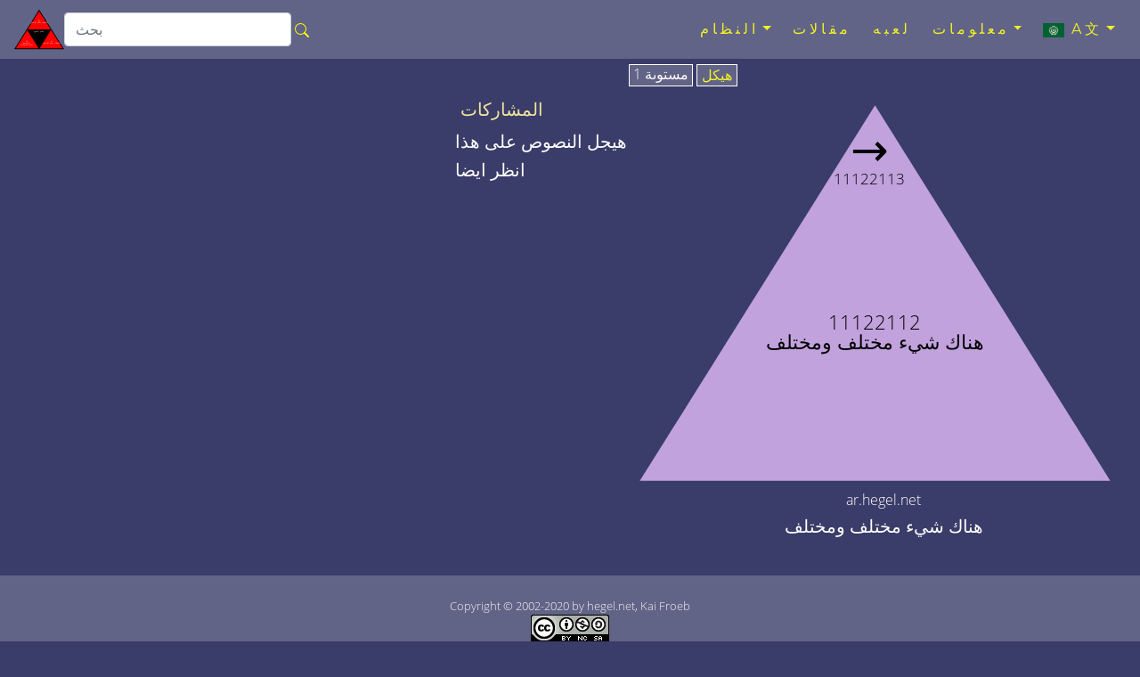

--- FILE ---
content_type: text/html; charset=utf-8
request_url: https://ar.hegel.net/a11122112.htm
body_size: 5016
content:
<!DOCTYPE html>
<html lang="ar">
<head prefix="dc: http://purl.org/dc/elements/1.1 dcterms: http://purl.org/dc/terms">
<!-- COMMON TAGS -->
<meta charset="utf-8"/>
<title>هناك شيء مختلف ومختلف - ar.hegel.net</title>
<!-- Search Engine -->
<meta content="هناك شيء مختلف ومختلف" name="description"/>
<meta content="هناك شيء مختلف ومختلف" name="keywords"/>
<meta content="https://ar.hegel.net/img/ar/a111221-2.svg" name="image"/>
<meta content="Kai Froeb" name="publisher"/>
<meta content="2002-2020 by hegel.net, Kai Froeb" name="copyright"/>
<!-- Help for Google Search Engine to avoid duplicate content-->
<link href="https://ar.hegel.net/a11122112.htm" rel="canonical"/>
<link href="https://hegel-system.de/de/d11122112.htm" hreflang="de" rel="alternate"/>
<link href="https://hegel.net/en/e11122112.htm" hreflang="en" rel="alternate"/>
<link href="https://hegel.net/en/e11122112.htm" hreflang="x-default" rel="alternate"/>
<link href="https://fr.hegel.net/f11122112.htm" hreflang="fr" rel="alternate"/>
<link href="https://it.hegel.net/i11122112.htm" hreflang="it" rel="alternate"/>
<link href="https://es.hegel.net/s11122112.htm" hreflang="es" rel="alternate"/>
<link href="https://br.hegel.net/b11122112.htm" hreflang="br" rel="alternate"/>
<link href="https://nl.hegel.net/n11122112.htm" hreflang="nl" rel="alternate"/>
<link href="https://ru.hegel.net/r11122112.htm" hreflang="ru" rel="alternate"/>
<link href="https://zh.hegel.net/z11122112.htm" hreflang="zh" rel="alternate"/>
<link href="https://ko.hegel.net/k11122112.htm" hreflang="ko" rel="alternate"/>
<link href="https://ja.hegel.net/j11122112.htm" hreflang="ja" rel="alternate"/>
<link href="https://hi.hegel.net/h11122112.htm" hreflang="hi" rel="alternate"/>
<link href="https://ar.hegel.net/a11122112.htm" hreflang="ar" rel="alternate"/>
<!-- Dublin Core -->
<meta content="هناك شيء مختلف ومختلف" name="DC.Title"/>
<meta content="هناك شيء مختلف ومختلف" name="DC.Description"/>
<meta content="Kai Froeb" name="DC.Creator"/>
<meta content="Kai Froeb" name="DC.Publisher"/>
<meta content="hegel.net, Kai Froeb" name="DC.Rights"/>
<meta content="2021-10-29 09:12" name="DC.Date"/>
<meta content="ar" name="DC.Language"/>
<!-- Twitter -->
<meta content="summary" name="twitter:card"/>
<meta content="@hegel.net" name="twitter:site"/>
<meta content="هناك شيء مختلف ومختلف" name="twitter:title"/>
<meta content="هناك شيء مختلف ومختلف" name="twitter:description"/>
<meta content="@hegel.net" name="twitter:creator"/>
<meta content="https://ar.hegel.net/img/ar/a111221-2.svg" name="twitter:image"/>
<meta content="https://ar.hegel.net/img/ar/a111221-2.svg" name="twitter:image:src"/>
<meta content="https://ar.hegel.net/a11122112.htm" name="twitter:url"/>
<!-- Open Graph general (Facebook, Pinterest & Google+) -->
<meta content="هناك شيء مختلف ومختلف" property="og:title"/>
<meta content="هناك شيء مختلف ومختلف" property="og:description"/>
<meta content="https://ar.hegel.net/img/ar/a111221-2.svg" property="og:image"/>
<meta content="https://ar.hegel.net/a11122112.htm" property="og:url"/>
<meta content="ar.hegel.net" property="og:site_name"/>
<meta content="website" property="og:type"/>
<meta content="ar" property="og:locale"/>
<!-- Favicon and webapps -->
<meta content="yes" name="mobile-web-app-capable"/>
<meta content="yes" name="apple-mobile-web-app-capable"/>
<meta content="white" name="apple-mobile-web-app-status-bar-style"/>
<link href="https://hegel.net/img/apple-touch-icon.png?v=5ABB4Y6jan" rel="apple-touch-icon" sizes="180x180"/>
<link href="https://hegel.net/img/android-chrome-512x512.png?v=5ABB4Y6jan" rel="icon" sizes="512x512" type="image/png"/>
<link href="https://hegel.net/img/android-chrome-192x192.png?v=5ABB4Y6jan" rel="icon" sizes="192x192" type="image/png"/>
<link href="https://hegel.net/img/favicon-32x32.png?v=5ABB4Y6jan" rel="icon" sizes="32x32" type="image/png"/>
<link href="https://hegel.net/img/favicon-16x16.png?v=5ABB4Y6jan" rel="icon" sizes="16x16" type="image/png"/>
<link href="https://hegel.net/img/site.webmanifest?v=5ABB4Y6jan" rel="manifest"/>
<link color="#635bd5" href="https://hegel.net/img/safari-pinned-tab.svg?v=5ABB4Y6jan" rel="mask-icon"/>
<link href="https://hegel.net/img/favicon.ico?v=5ABB4Y6jan" rel="shortcut icon"/>
<meta content="#603cba" name="msapplication-TileColor"/>
<meta content="#ffffff" name="theme-color"/>
<meta content="width=device-width, initial-scale=1.0, user-scalable=yes" name="viewport"/>
<link href="https://hegel.net/assets/css/combined-rtl.css" rel="stylesheet"/>
</head>
<body>
<a id="top"></a>
<!-- Fixed navbar -->
<nav class="navbar navbar-dark fixed-top navbar-expand-md my-auto">
<div class="d-flex flex-grow-1 flex-md-grow-0 my-auto">
<a class="float-left nav-brand" href="https://ar.hegel.net/a0.htm">
<img alt="ar.hegel.net Homepage" height="50" src="https://hegel.net/assets/img/a0.svg" title="ar.hegel.net Homepage" width="56"/>
</a>
<form action="https://google.com/search" class="d-flex d-xl-inline flex-grow-1 flex-xl-grow-0 my-auto" target="_blank">
<div class="input-group flex-fill">
<input name="sitesearch" type="hidden" value="ar.hegel.net"/>
<input aria-label="search" class="form-control rounded" id="q" name="q" placeholder="بحث" type="search"/>
<div class="input-group-append">
<button class="btn mx-0 px-1" type="submit">
<svg aria-hidden="true" class="bi bi-search" fill="yellow" focusable="false" height="1em" role="img" viewbox="0 0 16 16" width="1em" xmlns="http://www.w3.org/2000/svg">
<path d="M10.442 10.442a1 1 0 0 1 1.415 0l3.85 3.85a1 1 0 0 1-1.414 1.415l-3.85-3.85a1 1 0 0 1 0-1.415z" fill-rule="evenodd"></path>
<path d="M6.5 12a5.5 5.5 0 1 0 0-11 5.5 5.5 0 0 0 0 11zM13 6.5a6.5 6.5 0 1 1-13 0 6.5 6.5 0 0 1 13 0z" fill-rule="evenodd"></path>
</svg>
</button>
</div>
</div>
</form>
</div>
<div class="text-right">
<button aria-controls="navbar" aria-expanded="false" class="navbar-toggler collapsed" data-target="#navbar" data-toggle="collapse" type="button">
<span class="sr-only">Toggle navigation</span>☰
			</button>
</div>
<div class="collapse navbar-collapse flex-grow-1 text-right" id="navbar">
<ul class="navbar-nav ml-auto flex-nowrap">
<li class="dropdown nav-item"> <a aria-expanded="false" aria-haspopup="true" class="dropdown-toggle nav-link" data-toggle="dropdown" href="#" role="button">النظام<span class="caret"></span></a>
<ul class="dropdown-menu" role="menu">
<li class="dropdown-item"><a href="https://ar.hegel.net/aht.htm">قائمة قابلة للبحث لجميع المثلثات</a>
</li>
<li class="divider dropdown-divider" role="separator"></li>
<li class="dropdown-item"><a href="https://ar.hegel.net/ap0.htm">الظواهر</a>
</li>
<li class="divider dropdown-divider" role="separator"></li>
<li class="dropdown-item"><a href="https://ar.hegel.net/a1.htm">منطق</a>
</li>
<li class="dropdown-item"><a href="https://ar.hegel.net/a2.htm">طبيعة</a>
</li>
<li class="divider dropdown-divider" role="separator"></li>
<li class="dropdown-item"><a href="https://ar.hegel.net/a31.htm">الروح الذاتية</a>
</li>
<li class="dropdown-item"><a href="https://ar.hegel.net/a32.htm">الروح الموضوعية</a>
</li>
<li class="dropdown-item"><a href="https://ar.hegel.net/a331.htm">فن</a>
</li>
<li class="dropdown-item"><a href="https://ar.hegel.net/a332.htm">دين</a>
</li>
<li class="dropdown-item"><a href="https://ar.hegel.net/a333.htm">فلسفة</a>
</li>
</ul>
</li>
<li class="nav-item"><a class="nav-link" href="https://ar.hegel.net/asb.htm">مقالات</a></li>
<li class="nav-item"><a class="nav-link" href="https://ar.hegel.net/quiz.htm">لعبه</a></li>
<li class="dropdown nav-item"> <a aria-expanded="false" aria-haspopup="true" class="dropdown-toggle nav-link" data-toggle="dropdown" href="#" role="button">معلومات<span class="caret"></span></a>
<ul class="dropdown-menu dropdown-menu-right" role="menu">
<li class="dropdown-item">
<a href="https://ar.hegel.net/info.htm">معلومات</a>
</li>
<li class="dropdown-item dropdown-item--icon">
<a href="mailto:arabic@ar.hegel.net"><span class="icon icon--mail"></span>البريد الإلكتروني</a>
</li>
<li class="divider dropdown-divider" role="separator"></li>
<li class="dropdown-item">
<a href="https://ar.hegel.net/impressum.htm">بصمة</a>
</li>
<li class="dropdown-item">
<a href="https://ar.hegel.net/a-nb.htm">شروط الاستخدام</a>
</li>
<li class="dropdown-item">
<a href="https://ar.hegel.net/a-ds.htm">سياسة الخصوصية</a>
</li>
</ul>
</li>
<li class="dropdown nav-item"> <a aria-expanded="false" aria-haspopup="true" class="dropdown-toggle nav-link" data-toggle="dropdown" href="#" role="button">
<img alt="language" aria-hidden="true" height="18" src="https://hegel.net/img/ar.svg" title="language" width="24"/> A文<span class="caret"></span></a>
<ul aria-labelledby="lang-selector" class="dropdown-menu dropdown-menu-right scrollable-menu" id="lang-selector" role="menu">
<li class="dropdown-item dropdown-item--icon">
<a href="https://hegel-system.de/de/d11122112.htm" hreflang="de" rel="alternate">
<span class="icon icon--de"></span>deutsch
							</a>
</li>
<li class="dropdown-item dropdown-item--icon">
<a href="https://hegel.net/en/e11122112.htm" hreflang="en" rel="alternate">
<span class="icon icon--en"></span>english
							</a>
</li>
<li class="dropdown-item dropdown-item--icon">
<a href="https://fr.hegel.net/f11122112.htm" hreflang="fr" rel="alternate">
<span class="icon icon--fr"></span>français
							</a>
</li>
<li class="dropdown-item dropdown-item--icon">
<a href="https://it.hegel.net/i11122112.htm" hreflang="it" rel="alternate">
<span class="icon icon--it"></span>italiano
							</a>
</li>
<li class="dropdown-item dropdown-item--icon">
<a href="https://es.hegel.net/s11122112.htm" hreflang="es" rel="alternate">
<span class="icon icon--es"></span>español
							</a>
</li>
<li class="dropdown-item dropdown-item--icon">
<a href="https://br.hegel.net/b11122112.htm" hreflang="br" rel="alternate">
<span class="icon icon--br"></span>português
							</a>
</li>
<li class="dropdown-item dropdown-item--icon">
<a href="https://ru.hegel.net/r11122112.htm" hreflang="ru" rel="alternate">
<span class="icon icon--ru"></span>русский
							</a>
</li>
<li class="dropdown-item dropdown-item--icon">
<a href="https://zh.hegel.net/z11122112.htm" hreflang="zh" rel="alternate">
<span class="icon icon--zh"></span>中国
							</a>
</li>
<li class="dropdown-item dropdown-item--icon">
<a href="https://ko.hegel.net/k11122112.htm" hreflang="ko" rel="alternate">
<span class="icon icon--ko"></span>한국의
							</a>
</li>
<li class="dropdown-item dropdown-item--icon">
<a href="https://ja.hegel.net/j11122112.htm" hreflang="ja" rel="alternate">
<span class="icon icon--ja"></span>日本の
							</a>
</li>
<li class="dropdown-item dropdown-item--icon">
<a href="https://hi.hegel.net/h11122112.htm" hreflang="hi" rel="alternate">
<span class="icon icon--hi"></span>हिन्दी
							</a>
</li>
<li class="dropdown-item dropdown-item--icon">
<span class="icon icon--ar"></span>العربية
						</li>
</ul>
</li>
</ul>
</div>
<!--/.nav-collapse -->
</nav>
<main id="triangle">
<div class="wrapper--no-padding-until-large">
<div class="kfrow kfrow--gutters triangle-row">
<div class="kfrow__medium-6 kfrow__b-margin-until-medium triangle-left">
<div class="tabbable">
<ul class="nav nav-tabs" id="myTabs" role="tablist">
<li class="nav-item">
<a class="nav-link active" data-toggle="tab" href="#tri1" role="tab"> مستوىة 1</a>
</li>
<li class="nav-item">
<a class="nav-link" data-toggle="tab" href="#treeview" role="tab"> هيكل</a>
</li>
</ul>
<div class="tab-content" id="myTabContent">
<div class="tab-pane fade show active tab-tri1 anchor" id="tri1" role="tabpanel">
<svg baseprofile="full" version="1.1" viewbox="0 0 530 409" xmlns="http://www.w3.org/2000/svg" xmlns:xlink="http://www.w3.org/1999/xlink">
<rect height="399" style="fill:none" width="500"></rect>
<polygon fill="#C1A2DD" points="6,405,506,405,256,6"></polygon>
<a xlink:href="a1112211.htm#top">
<title>العودة مستوى واحد إلى شيء مختلف</title>
<text fill="black" font-size="1.3rem" style="text-anchor: middle;" x="256" y="244">11122112</text>
<text fill="black" font-size="1.3rem" style="text-anchor: middle;" x="256" y="265">هناك شيء مختلف ومختلف</text>
</a>
<a xlink:href="a11122113.htm#top">
<title>المتغيرة</title>
<text class="no-print" fill="black" font-size="3rem" style="text-anchor: middle;" x="250" y="70">→</text>
<text class="no-print" fill="black" font-size="0,8rem" style="text-anchor: middle;" x="250" y="90">11122113</text>
</a></svg>
</div>
<div class="tab-pane fade tab-tv triangle-treeview anchor" id="treeview" role="tabpanel">
<a id="tree"></a>
<ul typeof="BreadcrumbList" vocab="http://schema.org/">
<li class="tv-li tv-open-folder"><span property="itemListElement" typeof="ListItem"><i aria-hidden="true" class="fa fa-folder-open"></i> <a href="a0.htm#treeview" property="item" typeof="WebPage"><span property="name">نظام العلوم</span></a><meta content="1" property="position"/></span>
<ul>
<li class="tv-li tv-open-folder"><span property="itemListElement" typeof="ListItem"><i aria-hidden="true" class="fa fa-folder-open"></i> <a href="a1.htm#treeview" property="item" typeof="WebPage"><span property="name">المنطق</span></a><meta content="2" property="position"/></span>
<ul>
<li class="tv-li tv-open-folder"><span property="itemListElement" typeof="ListItem"><i aria-hidden="true" class="fa fa-folder-open"></i> <a href="a11.htm#treeview" property="item" typeof="WebPage"><span property="name">أن تكون</span></a><meta content="3" property="position"/></span>
<ul>
<li class="tv-li tv-open-folder"><span property="itemListElement" typeof="ListItem"><i aria-hidden="true" class="fa fa-folder-open"></i> <a href="a111.htm#treeview" property="item" typeof="WebPage"><span property="name">اليقين</span></a><meta content="4" property="position"/></span>
<ul>
<li class="tv-li tv-closed-folder"><i aria-hidden="true" class="fa fa-folder"></i> <a href="a1111.htm#treeview">كائن غير مسمى</a>
</li>
<li class="tv-li tv-open-folder"><span property="itemListElement" typeof="ListItem"><i aria-hidden="true" class="fa fa-folder-open"></i> <a href="a1112.htm#treeview" property="item" typeof="WebPage"><span property="name">الوجود</span></a><meta content="5" property="position"/></span>
<ul>
<li class="tv-li tv-closed-folder"><i aria-hidden="true" class="fa fa-folder"></i> <a href="a11121.htm#treeview">وجود على هذا النحو</a>
</li>
<li class="tv-li tv-open-folder"><span property="itemListElement" typeof="ListItem"><i aria-hidden="true" class="fa fa-folder-open"></i> <a href="a11122.htm#treeview" property="item" typeof="WebPage"><span property="name">محدودية</span></a><meta content="6" property="position"/></span>
<ul>
<li class="tv-li tv-open-folder"><span property="itemListElement" typeof="ListItem"><i aria-hidden="true" class="fa fa-folder-open"></i> <a href="a111221.htm#treeview" property="item" typeof="WebPage"><span property="name">شيء وآخر</span></a><meta content="7" property="position"/></span>
<ul>
<li class="tv-li tv-open-folder"><span property="itemListElement" typeof="ListItem"><i aria-hidden="true" class="fa fa-folder-open"></i> <a href="a1112211.htm#treeview" property="item" typeof="WebPage"><span property="name">شيء مختلف</span></a><meta content="8" property="position"/></span>
<ul>
<li class="tv-li tv-item"><i aria-hidden="true" class="fa fa-file"></i> <a href="a11122111.htm#treeview">شيء وشيء آخر على حد سواء شيء</a>
</li>
<li class="tv-li tv-item tv-active"><span property="itemListElement" typeof="ListItem"><i aria-hidden="true" class="fa fa-file"></i> <span property="name">هناك شيء مختلف ومختلف</span><meta content="9" property="position"/></span>
</li>
<li class="tv-li tv-item"><i aria-hidden="true" class="fa fa-file"></i> <a href="a11122113.htm#treeview">المتغيرة</a>
</li>
</ul>
</li>
<li class="tv-li tv-item"><i aria-hidden="true" class="fa fa-file"></i> <a href="a1112212.htm#treeview">إلى أن تكون للآخرين ويكون نفسه</a>
</li>
<li class="tv-li tv-item"><i aria-hidden="true" class="fa fa-file"></i> <a href="a1112213.htm#treeview">هوية الوجود للآخرين والوجود في حد ذاته</a>
</li>
</ul>
</li>
<li class="tv-li tv-closed-folder"><i aria-hidden="true" class="fa fa-folder"></i> <a href="a111222.htm#treeview">اليقين على هذا النحو</a>
</li>
<li class="tv-li tv-closed-folder"><i aria-hidden="true" class="fa fa-folder"></i> <a href="a111223.htm#treeview">المحدود</a>
</li>
</ul>
</li>
<li class="tv-li tv-closed-folder"><i aria-hidden="true" class="fa fa-folder"></i> <a href="a11123.htm#treeview">لانهاية</a>
</li>
</ul>
</li>
<li class="tv-li tv-closed-folder"><i aria-hidden="true" class="fa fa-folder"></i> <a href="a1113.htm#treeview">وجود الذات</a>
</li>
</ul>
</li>
<li class="tv-li tv-closed-folder"><i aria-hidden="true" class="fa fa-folder"></i> <a href="a112.htm#treeview">الحجم</a>
</li>
<li class="tv-li tv-closed-folder"><i aria-hidden="true" class="fa fa-folder"></i> <a href="a113.htm#treeview">القياس</a>
</li>
</ul>
</li>
<li class="tv-li tv-closed-folder"><i aria-hidden="true" class="fa fa-folder"></i> <a href="a12.htm#treeview">الجوهر</a>
</li>
<li class="tv-li tv-closed-folder"><i aria-hidden="true" class="fa fa-folder"></i> <a href="a13.htm#treeview">المفهوم</a>
</li>
</ul>
</li>
<li class="tv-li tv-closed-folder"><i aria-hidden="true" class="fa fa-folder"></i> <a href="a2.htm#treeview">الطبيعة</a>
</li>
<li class="tv-li tv-closed-folder"><i aria-hidden="true" class="fa fa-folder"></i> <a href="a3.htm#treeview">العقل</a>
</li>
</ul>
</li>
</ul>
</div> <!-- tab treeview End -->
</div> <!-- tab-content End -->
<p class="h6 text-center">ar.hegel.net</p>
<h1 class="h5 text-center">هناك شيء مختلف ومختلف</h1>
</div> <!-- tabbable tabs-below End -->
</div> <!-- col left end -->
<div class="kfrow__medium-6 kfrow__b-margin-until-medium triangle-right">
<div class="triangle-menu">
<h2 class="h5 triangle-sub-title">
<a href="asb.htm#11122112">المشاركات</a>
</h2>
<h2 class="h5 triangle-sub-title">هيجل النصوص على هذا</h2>
<h2 class="h5 triangle-sub-title">انظر ايضا</h2>
</div> <!-- triangle-menu End -->
</div> <!-- col right End -->
</div> <!-- row End -->
</div> <!-- wrapper End -->
</main>
<footer class="text-center" id="footer">
<span class="no-print">
<a aria-label="أعلى الصفحة" href="#top"><i aria-hidden="true" class="fa fa-arrow-up"></i></a>
<br/>
</span>
		Copyright © 2002-2020 by hegel.net, Kai Froeb
		<br/>
<!-- Creative Commons License -->
<a href="https://creativecommons.org/licenses/by-nc-sa/4.0/" rel="license">
<img alt="Creative commons licence" height="31" src="https://hegel.net/img/cc.png" title="Link to Creative commons licence" width="88"/><br/>
تم ترخيص هذا العمل بموجب ترخيص المشاع الإبداعي
</a>.
<!-- /Creative Commons License -->
<!--

<rdf:RDF xmlns="http://web.resource.org/cc/"
    xmlns:dc="http://purl.org/dc/elements/1.1/"
    xmlns:rdf="http://www.w3.org/1999/02/22-rdf-syntax-ns#">
<Work rdf:about="">
   <dc:title>هناك شيء مختلف ومختلف</dc:title>
   <dc:date>2002-2020</dc:date>
   <dc:creator><Agent>
      <dc:title>Kai Froeb</dc:title>
   </Agent></dc:creator>
   <dc:rights><Agent>
      <dc:title>hegel.net, Kai Froeb</dc:title>
   </Agent></dc:rights>
   <dc:type rdf:resource="http://purl.org/dc/dcmitype/Text" />
   <dc:source rdf:resource="http://https://ar.hegel.net/a11122112.htm"/>
   <license rdf:resource="https://creativecommons.org/licenses/by-nc-sa/4.0/" />
</Work>

<License rdf:about="https://creativecommons.org/licenses/by-nc-sa/4.0/deed.en">
   <permits rdf:resource="http://web.resource.org/cc/Reproduction" />
   <permits rdf:resource="http://web.resource.org/cc/Distribution" />
   <requires rdf:resource="http://web.resource.org/cc/Notice" />
   <requires rdf:resource="http://web.resource.org/cc/Attribution" />
   <prohibits rdf:resource="http://web.resource.org/cc/CommercialUse" />
   <permits rdf:resource="http://web.resource.org/cc/DerivativeWorks" />
   <requires rdf:resource="http://web.resource.org/cc/ShareAlike" />
</License>

</rdf:RDF>
-->
<nav class="horizontalmenu no-print">
<ul>
<li><a href="https://ar.hegel.net/impressum.htm">بصمة</a></li>
<li><a href="https://ar.hegel.net/a-nb.htm">شروط الاستخدام</a></li>
<li><a href="https://ar.hegel.net/a-ds.htm">سياسة الخصوصية</a></li>
</ul>
</nav>
</footer>
<!-- Optional JavaScript -->
<!-- jQuery first, then Popper.js, then Bootstrap JS -->
<script src="https://hegel.net/assets/js/combined.js"></script>
</body>
</html>

--- FILE ---
content_type: image/svg+xml
request_url: https://hegel.net/assets/img/a0.svg
body_size: 462
content:
<?xml version="1.0" encoding="UTF-8"?>
<svg xmlns="http://www.w3.org/2000/svg" 
xmlns:xlink="http://www.w3.org/1999/xlink"
version="1.1" baseProfile="full"
viewBox="0 0 501 399">
<image  height="399" width="500" y="0" x="0" xlink:href="../tri/0.png" />
<a xlink:href="d333333.htm#top">
	<polygon points="0,0,0,400,250,0" style="fill:transparent">
		<title>Hegel</title>
	</polygon>
</a>

<rect width="501" height="399" style="fill:none" />
<polygon points="0,399,501,399,250,0" style="fill:black" />
<polygon points="15,390,486,390,250,15" style="fill:red" />
<a xlink:href="a3333333.htm#top">
<polygon points="126,199,372,199,250,398" style="fill:black">
<title>العودة مستوى واحد إلى [تحديث الهيغلية]</title>
</polygon>
<text x="250" y="229" fill="white" class="triangleposnr0 trianglelevel0" style="text-anchor: middle;">نظام العلوم</text>
</a>
<text x="125" y="329" fill="white" class="triangleposnr1 trianglelevel0" style="text-anchor: middle;">02</text>
<text x="125" y="347" fill="white" class="triangleposnr1 trianglelevel0" style="text-anchor: middle;">الطبيعة </text>
<text x="125" y="365" fill="white" class="triangleposnr1 trianglelevel0" style="text-anchor: middle;">(علم المسألة)</text>
<text x="375" y="329" fill="white" class="triangleposnr2 trianglelevel0" style="text-anchor: middle;">01</text>
<text x="375" y="347" fill="white" class="triangleposnr2 trianglelevel0" style="text-anchor: middle;">العقل (علم الإنسان)</text>
<text x="250" y="121" fill="white" class="triangleposnr3 trianglelevel0" style="text-anchor: middle;">03</text>
<text x="250" y="139" fill="white" class="triangleposnr3 trianglelevel0" style="text-anchor: middle;">العقل (علم الإنسان)</text>
<a xlink:href="a2.htm#top">
<polygon points="15,390,126,199,250,398" style="fill:transparent">
<title>مستوى واحد كذلك الطبيعة (علم المسألة)</title>
</polygon>
</a>

<a xlink:href="a1.htm#top">
<polygon points="250,398,372,199,486,390" style="fill:transparent">
<title>مستوى واحد كذلك المنطق (علم الفكر)</title>
</polygon>
</a>

<a xlink:href="a3.htm#top">
<polygon points="126,199,250,15,372,199" style="fill:transparent">
<title>مستوى واحد كذلك العقل (علم الإنسان)</title>
</polygon>
</a>

</svg>
